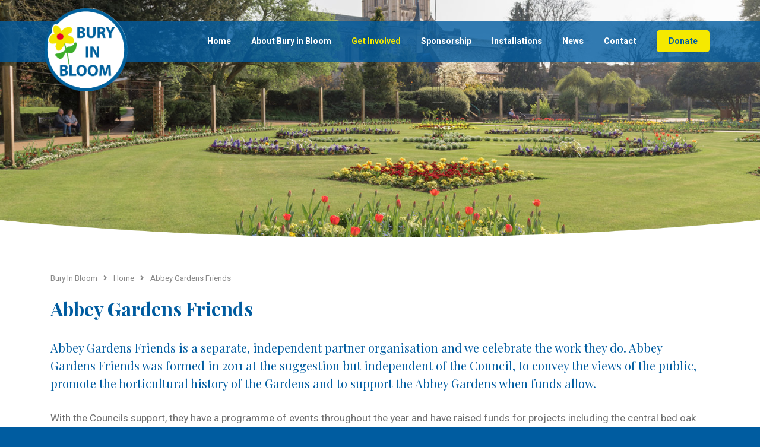

--- FILE ---
content_type: text/html; charset=UTF-8
request_url: https://www.buryinbloom.org.uk/get-involved/abbey-gardens-friends/
body_size: 42015
content:
<!DOCTYPE html>
<html lang="en">
<head>
	<meta charset="utf-8">
	<meta http-equiv="X-UA-Compatible" content="IE=edge">
	<meta name="viewport" content="width=device-width, initial-scale=1">
	<meta name="theme-color" content="#005CA0">
	<link rel="icon" type="image/x-icon" href="https://www.buryinbloom.org.uk/wp-content/themes/loki/assets/img/icons/favicon.ico" />
	<link href="https://www.buryinbloom.org.uk/wp-content/themes/loki/assets/img/icons/apple-touch-icon.png" rel="apple-touch-icon" />
	<link href="https://www.buryinbloom.org.uk/wp-content/themes/loki/assets/img/icons/apple-touch-icon-152x152.png" rel="apple-touch-icon" sizes="152x152" />
	<link href="https://www.buryinbloom.org.uk/wp-content/themes/loki/assets/img/icons/apple-touch-icon-167x167.png" rel="apple-touch-icon" sizes="167x167" />
	<link href="https://www.buryinbloom.org.uk/wp-content/themes/loki/assets/img/icons/apple-touch-icon-180x180.png" rel="apple-touch-icon" sizes="180x180" />
	<link href="https://www.buryinbloom.org.uk/wp-content/themes/loki/assets/img/icons/icon-hires.png" rel="icon" sizes="192x192" />
	<link href="https://www.buryinbloom.org.uk/wp-content/themes/loki/assets/img/icons/icon-normal.png" rel="icon" sizes="128x128" />
	
			<script async src="https://www.googletagmanager.com/gtag/js?id=UA-47925550-1"></script>
		<script>
			window.dataLayer = window.dataLayer || [];
			function gtag(){dataLayer.push(arguments);}
			gtag('js', new Date());
			gtag('config', 'UA-47925550-1');
		</script>
		<meta name='robots' content='index, follow, max-image-preview:large, max-snippet:-1, max-video-preview:-1' />
	<style>img:is([sizes="auto" i], [sizes^="auto," i]) { contain-intrinsic-size: 3000px 1500px }</style>
	
	<!-- This site is optimized with the Yoast SEO plugin v26.7 - https://yoast.com/wordpress/plugins/seo/ -->
	<title>Abbey Gardens Friends | Bury In Bloom</title>
	<meta name="description" content="Abbey Gardens Friends was formed in 2011 at the suggestion but independent of the Council, to convey the views of the public and promote the horticultural history of the Gardens." />
	<link rel="canonical" href="https://www.buryinbloom.org.uk/get-involved/abbey-gardens-friends/" />
	<meta name="twitter:card" content="summary_large_image" />
	<meta name="twitter:title" content="Abbey Gardens Friends | Bury In Bloom" />
	<meta name="twitter:description" content="Abbey Gardens Friends was formed in 2011 at the suggestion but independent of the Council, to convey the views of the public and promote the horticultural history of the Gardens." />
	<meta name="twitter:image" content="https://www.buryinbloom.org.uk/wp-content/uploads/2020/03/banner.jpg" />
	<meta name="twitter:label1" content="Estimated reading time" />
	<meta name="twitter:data1" content="1 minute" />
	<script type="application/ld+json" class="yoast-schema-graph">{"@context":"https://schema.org","@graph":[{"@type":"WebPage","@id":"https://www.buryinbloom.org.uk/get-involved/abbey-gardens-friends/","url":"https://www.buryinbloom.org.uk/get-involved/abbey-gardens-friends/","name":"Abbey Gardens Friends | Bury In Bloom","isPartOf":{"@id":"https://www.buryinbloom.org.uk/#website"},"primaryImageOfPage":{"@id":"https://www.buryinbloom.org.uk/get-involved/abbey-gardens-friends/#primaryimage"},"image":{"@id":"https://www.buryinbloom.org.uk/get-involved/abbey-gardens-friends/#primaryimage"},"thumbnailUrl":"https://www.buryinbloom.org.uk/wp-content/uploads/2020/03/banner.jpg","datePublished":"2020-05-06T10:48:33+00:00","dateModified":"2020-11-15T15:49:12+00:00","description":"Abbey Gardens Friends was formed in 2011 at the suggestion but independent of the Council, to convey the views of the public and promote the horticultural history of the Gardens.","breadcrumb":{"@id":"https://www.buryinbloom.org.uk/get-involved/abbey-gardens-friends/#breadcrumb"},"inLanguage":"en-GB","potentialAction":[{"@type":"ReadAction","target":["https://www.buryinbloom.org.uk/get-involved/abbey-gardens-friends/"]}]},{"@type":"ImageObject","inLanguage":"en-GB","@id":"https://www.buryinbloom.org.uk/get-involved/abbey-gardens-friends/#primaryimage","url":"https://www.buryinbloom.org.uk/wp-content/uploads/2020/03/banner.jpg","contentUrl":"https://www.buryinbloom.org.uk/wp-content/uploads/2020/03/banner.jpg","width":2000,"height":1335},{"@type":"BreadcrumbList","@id":"https://www.buryinbloom.org.uk/get-involved/abbey-gardens-friends/#breadcrumb","itemListElement":[{"@type":"ListItem","position":1,"name":"Home","item":"https://www.buryinbloom.org.uk/"},{"@type":"ListItem","position":2,"name":"Get Involved","item":"https://www.buryinbloom.org.uk/get-involved/"},{"@type":"ListItem","position":3,"name":"Abbey Gardens Friends"}]},{"@type":"WebSite","@id":"https://www.buryinbloom.org.uk/#website","url":"https://www.buryinbloom.org.uk/","name":"Bury In Bloom","description":"","potentialAction":[{"@type":"SearchAction","target":{"@type":"EntryPoint","urlTemplate":"https://www.buryinbloom.org.uk/?s={search_term_string}"},"query-input":{"@type":"PropertyValueSpecification","valueRequired":true,"valueName":"search_term_string"}}],"inLanguage":"en-GB"}]}</script>
	<!-- / Yoast SEO plugin. -->


<link rel='dns-prefetch' href='//fonts.googleapis.com' />
<link rel='stylesheet' id='loki-accordion-css-css' href='https://www.buryinbloom.org.uk/wp-content/plugins/loki-blocks/blocks/accordion/accordion.css?ver=1584357153'  media='all' />
<link rel='stylesheet' id='wp-block-library-css' href='https://www.buryinbloom.org.uk/wp-includes/css/dist/block-library/style.min.css?ver=6.8.3'  media='all' />
<style id='classic-theme-styles-inline-css' >
/*! This file is auto-generated */
.wp-block-button__link{color:#fff;background-color:#32373c;border-radius:9999px;box-shadow:none;text-decoration:none;padding:calc(.667em + 2px) calc(1.333em + 2px);font-size:1.125em}.wp-block-file__button{background:#32373c;color:#fff;text-decoration:none}
</style>
<style id='global-styles-inline-css' >
:root{--wp--preset--aspect-ratio--square: 1;--wp--preset--aspect-ratio--4-3: 4/3;--wp--preset--aspect-ratio--3-4: 3/4;--wp--preset--aspect-ratio--3-2: 3/2;--wp--preset--aspect-ratio--2-3: 2/3;--wp--preset--aspect-ratio--16-9: 16/9;--wp--preset--aspect-ratio--9-16: 9/16;--wp--preset--color--black: #000000;--wp--preset--color--cyan-bluish-gray: #abb8c3;--wp--preset--color--white: #ffffff;--wp--preset--color--pale-pink: #f78da7;--wp--preset--color--vivid-red: #cf2e2e;--wp--preset--color--luminous-vivid-orange: #ff6900;--wp--preset--color--luminous-vivid-amber: #fcb900;--wp--preset--color--light-green-cyan: #7bdcb5;--wp--preset--color--vivid-green-cyan: #00d084;--wp--preset--color--pale-cyan-blue: #8ed1fc;--wp--preset--color--vivid-cyan-blue: #0693e3;--wp--preset--color--vivid-purple: #9b51e0;--wp--preset--gradient--vivid-cyan-blue-to-vivid-purple: linear-gradient(135deg,rgba(6,147,227,1) 0%,rgb(155,81,224) 100%);--wp--preset--gradient--light-green-cyan-to-vivid-green-cyan: linear-gradient(135deg,rgb(122,220,180) 0%,rgb(0,208,130) 100%);--wp--preset--gradient--luminous-vivid-amber-to-luminous-vivid-orange: linear-gradient(135deg,rgba(252,185,0,1) 0%,rgba(255,105,0,1) 100%);--wp--preset--gradient--luminous-vivid-orange-to-vivid-red: linear-gradient(135deg,rgba(255,105,0,1) 0%,rgb(207,46,46) 100%);--wp--preset--gradient--very-light-gray-to-cyan-bluish-gray: linear-gradient(135deg,rgb(238,238,238) 0%,rgb(169,184,195) 100%);--wp--preset--gradient--cool-to-warm-spectrum: linear-gradient(135deg,rgb(74,234,220) 0%,rgb(151,120,209) 20%,rgb(207,42,186) 40%,rgb(238,44,130) 60%,rgb(251,105,98) 80%,rgb(254,248,76) 100%);--wp--preset--gradient--blush-light-purple: linear-gradient(135deg,rgb(255,206,236) 0%,rgb(152,150,240) 100%);--wp--preset--gradient--blush-bordeaux: linear-gradient(135deg,rgb(254,205,165) 0%,rgb(254,45,45) 50%,rgb(107,0,62) 100%);--wp--preset--gradient--luminous-dusk: linear-gradient(135deg,rgb(255,203,112) 0%,rgb(199,81,192) 50%,rgb(65,88,208) 100%);--wp--preset--gradient--pale-ocean: linear-gradient(135deg,rgb(255,245,203) 0%,rgb(182,227,212) 50%,rgb(51,167,181) 100%);--wp--preset--gradient--electric-grass: linear-gradient(135deg,rgb(202,248,128) 0%,rgb(113,206,126) 100%);--wp--preset--gradient--midnight: linear-gradient(135deg,rgb(2,3,129) 0%,rgb(40,116,252) 100%);--wp--preset--font-size--small: 13px;--wp--preset--font-size--medium: 20px;--wp--preset--font-size--large: 36px;--wp--preset--font-size--x-large: 42px;--wp--preset--spacing--20: 0.44rem;--wp--preset--spacing--30: 0.67rem;--wp--preset--spacing--40: 1rem;--wp--preset--spacing--50: 1.5rem;--wp--preset--spacing--60: 2.25rem;--wp--preset--spacing--70: 3.38rem;--wp--preset--spacing--80: 5.06rem;--wp--preset--shadow--natural: 6px 6px 9px rgba(0, 0, 0, 0.2);--wp--preset--shadow--deep: 12px 12px 50px rgba(0, 0, 0, 0.4);--wp--preset--shadow--sharp: 6px 6px 0px rgba(0, 0, 0, 0.2);--wp--preset--shadow--outlined: 6px 6px 0px -3px rgba(255, 255, 255, 1), 6px 6px rgba(0, 0, 0, 1);--wp--preset--shadow--crisp: 6px 6px 0px rgba(0, 0, 0, 1);}:where(.is-layout-flex){gap: 0.5em;}:where(.is-layout-grid){gap: 0.5em;}body .is-layout-flex{display: flex;}.is-layout-flex{flex-wrap: wrap;align-items: center;}.is-layout-flex > :is(*, div){margin: 0;}body .is-layout-grid{display: grid;}.is-layout-grid > :is(*, div){margin: 0;}:where(.wp-block-columns.is-layout-flex){gap: 2em;}:where(.wp-block-columns.is-layout-grid){gap: 2em;}:where(.wp-block-post-template.is-layout-flex){gap: 1.25em;}:where(.wp-block-post-template.is-layout-grid){gap: 1.25em;}.has-black-color{color: var(--wp--preset--color--black) !important;}.has-cyan-bluish-gray-color{color: var(--wp--preset--color--cyan-bluish-gray) !important;}.has-white-color{color: var(--wp--preset--color--white) !important;}.has-pale-pink-color{color: var(--wp--preset--color--pale-pink) !important;}.has-vivid-red-color{color: var(--wp--preset--color--vivid-red) !important;}.has-luminous-vivid-orange-color{color: var(--wp--preset--color--luminous-vivid-orange) !important;}.has-luminous-vivid-amber-color{color: var(--wp--preset--color--luminous-vivid-amber) !important;}.has-light-green-cyan-color{color: var(--wp--preset--color--light-green-cyan) !important;}.has-vivid-green-cyan-color{color: var(--wp--preset--color--vivid-green-cyan) !important;}.has-pale-cyan-blue-color{color: var(--wp--preset--color--pale-cyan-blue) !important;}.has-vivid-cyan-blue-color{color: var(--wp--preset--color--vivid-cyan-blue) !important;}.has-vivid-purple-color{color: var(--wp--preset--color--vivid-purple) !important;}.has-black-background-color{background-color: var(--wp--preset--color--black) !important;}.has-cyan-bluish-gray-background-color{background-color: var(--wp--preset--color--cyan-bluish-gray) !important;}.has-white-background-color{background-color: var(--wp--preset--color--white) !important;}.has-pale-pink-background-color{background-color: var(--wp--preset--color--pale-pink) !important;}.has-vivid-red-background-color{background-color: var(--wp--preset--color--vivid-red) !important;}.has-luminous-vivid-orange-background-color{background-color: var(--wp--preset--color--luminous-vivid-orange) !important;}.has-luminous-vivid-amber-background-color{background-color: var(--wp--preset--color--luminous-vivid-amber) !important;}.has-light-green-cyan-background-color{background-color: var(--wp--preset--color--light-green-cyan) !important;}.has-vivid-green-cyan-background-color{background-color: var(--wp--preset--color--vivid-green-cyan) !important;}.has-pale-cyan-blue-background-color{background-color: var(--wp--preset--color--pale-cyan-blue) !important;}.has-vivid-cyan-blue-background-color{background-color: var(--wp--preset--color--vivid-cyan-blue) !important;}.has-vivid-purple-background-color{background-color: var(--wp--preset--color--vivid-purple) !important;}.has-black-border-color{border-color: var(--wp--preset--color--black) !important;}.has-cyan-bluish-gray-border-color{border-color: var(--wp--preset--color--cyan-bluish-gray) !important;}.has-white-border-color{border-color: var(--wp--preset--color--white) !important;}.has-pale-pink-border-color{border-color: var(--wp--preset--color--pale-pink) !important;}.has-vivid-red-border-color{border-color: var(--wp--preset--color--vivid-red) !important;}.has-luminous-vivid-orange-border-color{border-color: var(--wp--preset--color--luminous-vivid-orange) !important;}.has-luminous-vivid-amber-border-color{border-color: var(--wp--preset--color--luminous-vivid-amber) !important;}.has-light-green-cyan-border-color{border-color: var(--wp--preset--color--light-green-cyan) !important;}.has-vivid-green-cyan-border-color{border-color: var(--wp--preset--color--vivid-green-cyan) !important;}.has-pale-cyan-blue-border-color{border-color: var(--wp--preset--color--pale-cyan-blue) !important;}.has-vivid-cyan-blue-border-color{border-color: var(--wp--preset--color--vivid-cyan-blue) !important;}.has-vivid-purple-border-color{border-color: var(--wp--preset--color--vivid-purple) !important;}.has-vivid-cyan-blue-to-vivid-purple-gradient-background{background: var(--wp--preset--gradient--vivid-cyan-blue-to-vivid-purple) !important;}.has-light-green-cyan-to-vivid-green-cyan-gradient-background{background: var(--wp--preset--gradient--light-green-cyan-to-vivid-green-cyan) !important;}.has-luminous-vivid-amber-to-luminous-vivid-orange-gradient-background{background: var(--wp--preset--gradient--luminous-vivid-amber-to-luminous-vivid-orange) !important;}.has-luminous-vivid-orange-to-vivid-red-gradient-background{background: var(--wp--preset--gradient--luminous-vivid-orange-to-vivid-red) !important;}.has-very-light-gray-to-cyan-bluish-gray-gradient-background{background: var(--wp--preset--gradient--very-light-gray-to-cyan-bluish-gray) !important;}.has-cool-to-warm-spectrum-gradient-background{background: var(--wp--preset--gradient--cool-to-warm-spectrum) !important;}.has-blush-light-purple-gradient-background{background: var(--wp--preset--gradient--blush-light-purple) !important;}.has-blush-bordeaux-gradient-background{background: var(--wp--preset--gradient--blush-bordeaux) !important;}.has-luminous-dusk-gradient-background{background: var(--wp--preset--gradient--luminous-dusk) !important;}.has-pale-ocean-gradient-background{background: var(--wp--preset--gradient--pale-ocean) !important;}.has-electric-grass-gradient-background{background: var(--wp--preset--gradient--electric-grass) !important;}.has-midnight-gradient-background{background: var(--wp--preset--gradient--midnight) !important;}.has-small-font-size{font-size: var(--wp--preset--font-size--small) !important;}.has-medium-font-size{font-size: var(--wp--preset--font-size--medium) !important;}.has-large-font-size{font-size: var(--wp--preset--font-size--large) !important;}.has-x-large-font-size{font-size: var(--wp--preset--font-size--x-large) !important;}
:where(.wp-block-post-template.is-layout-flex){gap: 1.25em;}:where(.wp-block-post-template.is-layout-grid){gap: 1.25em;}
:where(.wp-block-columns.is-layout-flex){gap: 2em;}:where(.wp-block-columns.is-layout-grid){gap: 2em;}
:root :where(.wp-block-pullquote){font-size: 1.5em;line-height: 1.6;}
</style>
<link rel='stylesheet' id='uikit-css' href='https://www.buryinbloom.org.uk/wp-content/themes/loki/framework/vendor/uikit/css/uikit.min.css?ver=3'  media='all' />
<link rel='stylesheet' id='bootstrap-css' href='https://www.buryinbloom.org.uk/wp-content/themes/loki/framework/vendor/bootstrap/css/bootstrap.min.css?ver=6.8.3'  media='all' />
<link rel='stylesheet' id='fontawesome-css' href='https://www.buryinbloom.org.uk/wp-content/themes/loki/framework/vendor/fontawesome/css/all.min.css?ver=6.8.3'  media='all' />
<link rel='stylesheet' id='loki-css' href='https://www.buryinbloom.org.uk/wp-content/themes/loki/framework/css/core.css?ver=6.8.3'  media='all' />
<link rel='stylesheet' id='design-css' href='https://www.buryinbloom.org.uk/wp-content/themes/loki/assets/css/theme.css?ver=6.8.3'  media='all' />
<link rel='stylesheet' id='fancybox-css' href='https://www.buryinbloom.org.uk/wp-content/themes/loki/framework/vendor/fancybox/jquery.fancybox.min.css?ver=3'  media='all' />
<link rel='stylesheet' id='slick-css' href='https://www.buryinbloom.org.uk/wp-content/themes/loki/framework/vendor/slick/slick.css?ver=6.8.3'  media='all' />
<link rel='stylesheet' id='slick-theme-css' href='https://www.buryinbloom.org.uk/wp-content/themes/loki/framework/vendor/slick/slick-theme.css?ver=6.8.3'  media='all' />
<link rel='stylesheet' id='google-fonts-css' href='https://fonts.googleapis.com/css?family=Heebo%3A400%2C400i%2C500%2C700%7CPlayfair+Display%3A400%2C700&#038;ver=6.8.3'  media='all' />
<link rel='stylesheet' id='wp-pagenavi-css' href='https://www.buryinbloom.org.uk/wp-content/plugins/wp-pagenavi/pagenavi-css.css?ver=2.70'  media='all' />
<script  src="https://www.buryinbloom.org.uk/wp-includes/js/jquery/jquery.min.js?ver=3.7.1" id="jquery-core-js"></script>
<script  src="https://www.buryinbloom.org.uk/wp-includes/js/jquery/jquery-migrate.min.js?ver=3.4.1" id="jquery-migrate-js"></script>
<link rel="https://api.w.org/" href="https://www.buryinbloom.org.uk/wp-json/" /><link rel="alternate" title="JSON" type="application/json" href="https://www.buryinbloom.org.uk/wp-json/wp/v2/pages/487" /><link rel="EditURI" type="application/rsd+xml" title="RSD" href="https://www.buryinbloom.org.uk/xmlrpc.php?rsd" />
<meta name="generator" content="WordPress 6.8.3" />
<link rel='shortlink' href='https://www.buryinbloom.org.uk/?p=487' />
<link rel="alternate" title="oEmbed (JSON)" type="application/json+oembed" href="https://www.buryinbloom.org.uk/wp-json/oembed/1.0/embed?url=https%3A%2F%2Fwww.buryinbloom.org.uk%2Fget-involved%2Fabbey-gardens-friends%2F" />
<link rel="alternate" title="oEmbed (XML)" type="text/xml+oembed" href="https://www.buryinbloom.org.uk/wp-json/oembed/1.0/embed?url=https%3A%2F%2Fwww.buryinbloom.org.uk%2Fget-involved%2Fabbey-gardens-friends%2F&#038;format=xml" />
	<!--[if IE]>
		<script src="https://cdn.jsdelivr.net/g/html5shiv@3.7.3"></script>
		<link href="https://cdn.jsdelivr.net/gh/coliff/bootstrap-ie8/css/bootstrap-ie9.min.css" rel="stylesheet">
	<![endif]-->
	<!--[if lt IE 9]>
		<script src="https://oss.maxcdn.com/libs/html5shiv/3.7.0/html5shiv.js"></script>
		<script src="https://oss.maxcdn.com/libs/respond.js/1.4.2/respond.min.js"></script>
		<link href="https://cdn.jsdelivr.net/gh/coliff/bootstrap-ie8/css/bootstrap-ie8.min.css" rel="stylesheet">
	<![endif]-->
</head>
<body class="wp-singular page-template-default page page-id-487 page-child parent-pageid-75 wp-theme-loki has-banner">
	<div class="overflow-hidden">
		<div id="offcanvas-menu" data-uk-offcanvas='{"overlay": "true", "flip": "true"}'>
			<div class="uk-offcanvas-bar uk-offcanvas-bar-animation uk-offcanvas-slide">
				<button class="uk-offcanvas-close" type="button" data-uk-close></button>
				<nav class="uk-offcanvas-nav">
					<ul class="uk-nav uk-nav-primary"><li id="menu-item-19" class="list-inline-item menu-item menu-item-type-post_type menu-item-object-page menu-item-home menu-item-19"><a title="Home" href="https://www.buryinbloom.org.uk/">Home</a></li>
<li id="menu-item-108" class="list-inline-item menu-item menu-item-type-post_type menu-item-object-page menu-item-has-children menu-item-108 uk-parent"><a title="About Bury in Bloom" href="https://www.buryinbloom.org.uk/about/" class="no-toggler">About Bury in Bloom</a>
<ul role="menu" class="uk-nav-sub">
	<li id="menu-item-109" class="list-inline-item menu-item menu-item-type-post_type menu-item-object-page menu-item-109"><a title="Bury Society" href="https://www.buryinbloom.org.uk/about/bury-society/">Bury Society</a></li>
	<li id="menu-item-477" class="list-inline-item menu-item menu-item-type-post_type menu-item-object-page menu-item-has-children menu-item-477 uk-parent"><a title="Gallery" href="https://www.buryinbloom.org.uk/about/gallery/">Gallery</a></li>
</ul>
</li>
<li id="menu-item-110" class="list-inline-item menu-item menu-item-type-post_type menu-item-object-page current-page-ancestor current-menu-ancestor current-menu-parent current-page-parent current_page_parent current_page_ancestor menu-item-has-children menu-item-110 uk-parent uk-active"><a title="Get Involved" href="https://www.buryinbloom.org.uk/get-involved/" class="no-toggler">Get Involved</a>
<ul role="menu" class="uk-nav-sub">
	<li id="menu-item-408" class="list-inline-item menu-item menu-item-type-post_type menu-item-object-page menu-item-408"><a title="Become A Volunteer" href="https://www.buryinbloom.org.uk/get-involved/become-a-volunteer/">Become A Volunteer</a></li>
	<li id="menu-item-489" class="list-inline-item menu-item menu-item-type-post_type menu-item-object-page current-menu-item page_item page-item-487 current_page_item menu-item-489 uk-active"><a title="Abbey Gardens Friends" href="https://www.buryinbloom.org.uk/get-involved/abbey-gardens-friends/">Abbey Gardens Friends</a></li>
	<li id="menu-item-111" class="list-inline-item menu-item menu-item-type-post_type menu-item-object-page menu-item-111"><a title="Busy Green Fingers, Schools and Care Homes" href="https://www.buryinbloom.org.uk/get-involved/busy-green-fingers/">Busy Green Fingers, Schools and Care Homes</a></li>
	<li id="menu-item-1719" class="list-inline-item menu-item menu-item-type-post_type menu-item-object-page menu-item-1719"><a title="Pride in My Street" href="https://www.buryinbloom.org.uk/pride-in-my-street/">Pride in My Street</a></li>
	<li id="menu-item-826" class="list-inline-item menu-item menu-item-type-post_type menu-item-object-page menu-item-has-children menu-item-826 uk-parent"><a title="Greene King and Bury in Bloom Certificate of Recognition" href="https://www.buryinbloom.org.uk/get-involved/certificate-of-recognition/">Greene King and Bury in Bloom Certificate of Recognition</a></li>
	<li id="menu-item-129" class="list-inline-item menu-item menu-item-type-post_type menu-item-object-page menu-item-129"><a title="Hidden Gardens" href="https://www.buryinbloom.org.uk/installations/hidden-gardens/">Hidden Gardens</a></li>
</ul>
</li>
<li id="menu-item-120" class="list-inline-item menu-item menu-item-type-post_type menu-item-object-page menu-item-has-children menu-item-120 uk-parent"><a title="Sponsorship" href="https://www.buryinbloom.org.uk/sponsorship/" class="no-toggler">Sponsorship</a>
<ul role="menu" class="uk-nav-sub">
	<li id="menu-item-121" class="list-inline-item menu-item menu-item-type-post_type menu-item-object-page menu-item-121"><a title="Sponsors" href="https://www.buryinbloom.org.uk/sponsorship/sponsors/">Sponsors</a></li>
</ul>
</li>
<li id="menu-item-122" class="list-inline-item menu-item menu-item-type-post_type menu-item-object-page menu-item-has-children menu-item-122 uk-parent"><a title="Installations" href="https://www.buryinbloom.org.uk/installations/" class="no-toggler">Installations</a>
<ul role="menu" class="uk-nav-sub">
	<li id="menu-item-123" class="list-inline-item menu-item menu-item-type-post_type menu-item-object-page menu-item-123"><a title="James Moore Cyclist Sculpture" href="https://www.buryinbloom.org.uk/installations/james-moore-cyclist-sculpture/">James Moore Cyclist Sculpture</a></li>
	<li id="menu-item-124" class="list-inline-item menu-item menu-item-type-post_type menu-item-object-page menu-item-124"><a title="The Legend of the Wolf of St Edmund" href="https://www.buryinbloom.org.uk/installations/the-legend-of-the-wolf-of-st-edmund/">The Legend of the Wolf of St Edmund</a></li>
	<li id="menu-item-125" class="list-inline-item menu-item menu-item-type-post_type menu-item-object-page menu-item-125"><a title="The Abbey Gardens" href="https://www.buryinbloom.org.uk/installations/the-abbey-gardens/">The Abbey Gardens</a></li>
	<li id="menu-item-126" class="list-inline-item menu-item menu-item-type-post_type menu-item-object-page menu-item-126"><a title="St Edmund’s Crown" href="https://www.buryinbloom.org.uk/installations/st-edmunds-crown/">St Edmund’s Crown</a></li>
	<li id="menu-item-127" class="list-inline-item menu-item menu-item-type-post_type menu-item-object-page menu-item-127"><a title="Hanging Baskets" href="https://www.buryinbloom.org.uk/installations/hanging-baskets/">Hanging Baskets</a></li>
	<li id="menu-item-128" class="list-inline-item menu-item menu-item-type-post_type menu-item-object-page menu-item-128"><a title="Flight of Peace Sculpture" href="https://www.buryinbloom.org.uk/installations/flight-of-peace-sculpture/">Flight of Peace Sculpture</a></li>
	<li id="menu-item-130" class="list-inline-item menu-item menu-item-type-post_type menu-item-object-page menu-item-130"><a title="Videos" href="https://www.buryinbloom.org.uk/installations/videos/">Videos</a></li>
</ul>
</li>
<li id="menu-item-133" class="list-inline-item menu-item menu-item-type-taxonomy menu-item-object-category menu-item-has-children menu-item-133 uk-parent"><a title="News" href="https://www.buryinbloom.org.uk/category/news/" class="no-toggler">News</a>
<ul role="menu" class="uk-nav-sub">
	<li id="menu-item-420" class="list-inline-item menu-item menu-item-type-post_type menu-item-object-page menu-item-420"><a title="Portfolio" href="https://www.buryinbloom.org.uk/portfolio/">Portfolio</a></li>
</ul>
</li>
<li id="menu-item-131" class="list-inline-item menu-item menu-item-type-post_type menu-item-object-page menu-item-131"><a title="Contact" href="https://www.buryinbloom.org.uk/contact/">Contact</a></li>
<li id="menu-item-132" class="list-inline-item highlight menu-item menu-item-type-post_type menu-item-object-page menu-item-132"><a title="Donate" href="https://www.buryinbloom.org.uk/donate/">Donate</a></li>
</ul>				</nav>
			</div>
		</div>
		<div class="internal-wrapper">
			<header class="site-header">
				<div class="container">
					<a href="https://www.buryinbloom.org.uk" class="logo">
						<img src="https://www.buryinbloom.org.uk/wp-content/themes/loki/assets/img/logo.png" alt="Bury In Bloom" >					</a>
					<nav class="nav-main">
						<button class="toggle-menu d-block d-lg-none" data-uk-toggle="target: #offcanvas-menu" data-uk-icon="icon:menu;ratio:2"></button>
						<ul class="list-inline list-unstyled d-none d-lg-block"><li class="list-inline-item menu-item menu-item-type-post_type menu-item-object-page menu-item-home menu-item-19"><a title="Home" href="https://www.buryinbloom.org.uk/">Home</a></li>
<li class="list-inline-item menu-item menu-item-type-post_type menu-item-object-page menu-item-has-children menu-item-108 uk-parent"><a title="About Bury in Bloom" href="https://www.buryinbloom.org.uk/about/" class="no-toggler">About Bury in Bloom</a>
<ul role="menu" class="uk-nav-sub">
	<li class="list-inline-item menu-item menu-item-type-post_type menu-item-object-page menu-item-109"><a title="Bury Society" href="https://www.buryinbloom.org.uk/about/bury-society/">Bury Society</a></li>
	<li class="list-inline-item menu-item menu-item-type-post_type menu-item-object-page menu-item-has-children menu-item-477 uk-parent"><a title="Gallery" href="https://www.buryinbloom.org.uk/about/gallery/">Gallery</a></li>
</ul>
</li>
<li class="list-inline-item menu-item menu-item-type-post_type menu-item-object-page current-page-ancestor current-menu-ancestor current-menu-parent current-page-parent current_page_parent current_page_ancestor menu-item-has-children menu-item-110 uk-parent uk-active"><a title="Get Involved" href="https://www.buryinbloom.org.uk/get-involved/" class="no-toggler">Get Involved</a>
<ul role="menu" class="uk-nav-sub">
	<li class="list-inline-item menu-item menu-item-type-post_type menu-item-object-page menu-item-408"><a title="Become A Volunteer" href="https://www.buryinbloom.org.uk/get-involved/become-a-volunteer/">Become A Volunteer</a></li>
	<li class="list-inline-item menu-item menu-item-type-post_type menu-item-object-page current-menu-item page_item page-item-487 current_page_item menu-item-489 uk-active"><a title="Abbey Gardens Friends" href="https://www.buryinbloom.org.uk/get-involved/abbey-gardens-friends/">Abbey Gardens Friends</a></li>
	<li class="list-inline-item menu-item menu-item-type-post_type menu-item-object-page menu-item-111"><a title="Busy Green Fingers, Schools and Care Homes" href="https://www.buryinbloom.org.uk/get-involved/busy-green-fingers/">Busy Green Fingers, Schools and Care Homes</a></li>
	<li class="list-inline-item menu-item menu-item-type-post_type menu-item-object-page menu-item-1719"><a title="Pride in My Street" href="https://www.buryinbloom.org.uk/pride-in-my-street/">Pride in My Street</a></li>
	<li class="list-inline-item menu-item menu-item-type-post_type menu-item-object-page menu-item-has-children menu-item-826 uk-parent"><a title="Greene King and Bury in Bloom Certificate of Recognition" href="https://www.buryinbloom.org.uk/get-involved/certificate-of-recognition/">Greene King and Bury in Bloom Certificate of Recognition</a></li>
	<li class="list-inline-item menu-item menu-item-type-post_type menu-item-object-page menu-item-129"><a title="Hidden Gardens" href="https://www.buryinbloom.org.uk/installations/hidden-gardens/">Hidden Gardens</a></li>
</ul>
</li>
<li class="list-inline-item menu-item menu-item-type-post_type menu-item-object-page menu-item-has-children menu-item-120 uk-parent"><a title="Sponsorship" href="https://www.buryinbloom.org.uk/sponsorship/" class="no-toggler">Sponsorship</a>
<ul role="menu" class="uk-nav-sub">
	<li class="list-inline-item menu-item menu-item-type-post_type menu-item-object-page menu-item-121"><a title="Sponsors" href="https://www.buryinbloom.org.uk/sponsorship/sponsors/">Sponsors</a></li>
</ul>
</li>
<li class="list-inline-item menu-item menu-item-type-post_type menu-item-object-page menu-item-has-children menu-item-122 uk-parent"><a title="Installations" href="https://www.buryinbloom.org.uk/installations/" class="no-toggler">Installations</a>
<ul role="menu" class="uk-nav-sub">
	<li class="list-inline-item menu-item menu-item-type-post_type menu-item-object-page menu-item-123"><a title="James Moore Cyclist Sculpture" href="https://www.buryinbloom.org.uk/installations/james-moore-cyclist-sculpture/">James Moore Cyclist Sculpture</a></li>
	<li class="list-inline-item menu-item menu-item-type-post_type menu-item-object-page menu-item-124"><a title="The Legend of the Wolf of St Edmund" href="https://www.buryinbloom.org.uk/installations/the-legend-of-the-wolf-of-st-edmund/">The Legend of the Wolf of St Edmund</a></li>
	<li class="list-inline-item menu-item menu-item-type-post_type menu-item-object-page menu-item-125"><a title="The Abbey Gardens" href="https://www.buryinbloom.org.uk/installations/the-abbey-gardens/">The Abbey Gardens</a></li>
	<li class="list-inline-item menu-item menu-item-type-post_type menu-item-object-page menu-item-126"><a title="St Edmund’s Crown" href="https://www.buryinbloom.org.uk/installations/st-edmunds-crown/">St Edmund’s Crown</a></li>
	<li class="list-inline-item menu-item menu-item-type-post_type menu-item-object-page menu-item-127"><a title="Hanging Baskets" href="https://www.buryinbloom.org.uk/installations/hanging-baskets/">Hanging Baskets</a></li>
	<li class="list-inline-item menu-item menu-item-type-post_type menu-item-object-page menu-item-128"><a title="Flight of Peace Sculpture" href="https://www.buryinbloom.org.uk/installations/flight-of-peace-sculpture/">Flight of Peace Sculpture</a></li>
	<li class="list-inline-item menu-item menu-item-type-post_type menu-item-object-page menu-item-130"><a title="Videos" href="https://www.buryinbloom.org.uk/installations/videos/">Videos</a></li>
</ul>
</li>
<li class="list-inline-item menu-item menu-item-type-taxonomy menu-item-object-category menu-item-has-children menu-item-133 uk-parent"><a title="News" href="https://www.buryinbloom.org.uk/category/news/" class="no-toggler">News</a>
<ul role="menu" class="uk-nav-sub">
	<li class="list-inline-item menu-item menu-item-type-post_type menu-item-object-page menu-item-420"><a title="Portfolio" href="https://www.buryinbloom.org.uk/portfolio/">Portfolio</a></li>
</ul>
</li>
<li class="list-inline-item menu-item menu-item-type-post_type menu-item-object-page menu-item-131"><a title="Contact" href="https://www.buryinbloom.org.uk/contact/">Contact</a></li>
<li class="list-inline-item highlight menu-item menu-item-type-post_type menu-item-object-page menu-item-132"><a title="Donate" href="https://www.buryinbloom.org.uk/donate/">Donate</a></li>
</ul>					</nav>
				</div>
			</header>
			<div class="page-wrapper">
	<div class="internal-banner">
		<div class="internal-banner-inner" style="background-image: url('https://www.buryinbloom.org.uk/wp-content/uploads/2020/03/banner-1500x550.jpg');">
			<div class="internal-banner-image">
				<img src="https://www.buryinbloom.org.uk/wp-content/uploads/2020/03/banner-1500x550.jpg" alt="Abbey Gardens Friends">
			</div>
		</div>
		<img src="https://www.buryinbloom.org.uk/wp-content/themes/loki/assets/img/curve.png" alt="" class="curve" >	</div>
<div class="page-content">
	<div class="container">
		<div class="page-header">
			<div class="breadcrumbs" typeof="BreadcrumbList" vocab="http://schema.org/">
			<span property="itemListElement" typeof="ListItem"><a property="item" typeof="WebPage" title="Go to Bury In Bloom." href="https://www.buryinbloom.org.uk" class="home" ><span property="name">Bury In Bloom</span></a><meta property="position" content="1"></span><i class="fas fa-angle-right"></i><span property="itemListElement" typeof="ListItem"><a property="item" typeof="WebPage" title="Go to Get Involved." href="https://www.buryinbloom.org.uk/get-involved/" class="post post-page" ><span property="name">Home</span></a><meta property="position" content="2"></span><i class="fas fa-angle-right"></i><span class="post post-page current-item">Abbey Gardens Friends</span>		</div>
		<h1>Abbey Gardens Friends</h1>
</div>									<div class="content-wrapper">
					
<p class="lead">Abbey Gardens Friends is a separate, independent partner organisation and we celebrate the work they do.  Abbey Gardens Friends was formed in 2011 at the suggestion but independent of the Council, to convey the views of the public, promote the horticultural history of the Gardens and to support the Abbey Gardens when funds allow. </p>



<figure class="wp-block-gallery columns-0 is-cropped wp-block-gallery-1 is-layout-flex wp-block-gallery-is-layout-flex"><ul class="blocks-gallery-grid"></ul></figure>



<p>With the Councils support, they have a programme of events throughout the year and have raised funds for projects including the central bed oak posts, aviary signage, water bowser, a greenhouse, large collection box and refurbishing herbaceous borders.</p>



<p>At the same time, their Volunteer Gardening Group was setup. Around 16 volunteers help, on set days and under the guidance of the Gardens Staff with various tasks and specific projects. While they are working, the public stop and ask them lots of questions about the history of the Abbey Gardens and the plants. Twice a year they have a sale of the end of season plants removed from the central beds which is hugely successful, and the money goes back to the council for future planting. Full details of Abbey Gardens Friends and the Volunteer Gardening Group can be found on their website.</p>



<p><a href="http://abbeygardensfriends-burystedmunds.com">abbeygardensfriends-burystedmunds.com</a></p>
				</div>
						</div>
</div>
			</div>

			
			
							<div class="front-page-sponsors">
					<div class="container">
						<div class="text-center text-md-left d-md-flex justify-content-md-between mb-4 mb-xl-5">
							<h3 class="h1 mb-3 mb-md-0">Our Sponsors</h3>
							<a href="https://www.buryinbloom.org.uk/sponsorship/sponsors/" class="btn btn-primary">All Sponsors</a>
						</div>
						<div class="slider">
															<div class="slide d-flex">
									<div class="slide-inner d-flex align-items-center">
										<img src="https://www.buryinbloom.org.uk/wp-content/uploads/2020/03/thumbnail_Greene-King.png" alt="">
									</div>
								</div>
																							<div class="slide d-flex">
									<div class="slide-inner d-flex align-items-center">
										<img src="https://www.buryinbloom.org.uk/wp-content/uploads/2025/07/new-Our-Bury-v3-600x400.png" alt="">
									</div>
								</div>
																							<div class="slide d-flex">
									<div class="slide-inner d-flex align-items-center">
										<img src="https://www.buryinbloom.org.uk/wp-content/uploads/2020/03/thumbnail_image007.png" alt="">
									</div>
								</div>
														</div>
					</div>
				</div>
						<p class="m-0 text-center btt">Back to top <i class="fas fa-angle-up ml-2"></i></p>
			<footer class="site-footer text-center">
				<img src="https://www.buryinbloom.org.uk/wp-content/themes/loki/assets/img/curve.png" alt="" class="curve flip" >				<div class="container">
					<a href="https://www.buryinbloom.org.uk" class="footer-logo">
						<img src="https://www.buryinbloom.org.uk/wp-content/themes/loki/assets/img/logo.png" alt="Bury In Bloom" >					</a>
											<nav class="nav-footer">
							<ul class="list-unstyled d-sm-flex align-items-center justify-content-between"><li id="menu-item-18" class="list-inline-item menu-item menu-item-type-post_type menu-item-object-page menu-item-home menu-item-18"><a title="Home" href="https://www.buryinbloom.org.uk/">Home</a></li>
<li id="menu-item-96" class="list-inline-item menu-item menu-item-type-post_type menu-item-object-page menu-item-96"><a title="About Bury in Bloom" href="https://www.buryinbloom.org.uk/about/">About Bury in Bloom</a></li>
<li id="menu-item-97" class="list-inline-item menu-item menu-item-type-post_type menu-item-object-page current-page-ancestor menu-item-97"><a title="Get Involved" href="https://www.buryinbloom.org.uk/get-involved/">Get Involved</a></li>
<li id="menu-item-98" class="list-inline-item menu-item menu-item-type-post_type menu-item-object-page menu-item-98"><a title="Sponsorship" href="https://www.buryinbloom.org.uk/sponsorship/">Sponsorship</a></li>
<li id="menu-item-99" class="list-inline-item menu-item menu-item-type-post_type menu-item-object-page menu-item-99"><a title="Installations" href="https://www.buryinbloom.org.uk/installations/">Installations</a></li>
<li id="menu-item-106" class="list-inline-item menu-item menu-item-type-taxonomy menu-item-object-category menu-item-106"><a title="News" href="https://www.buryinbloom.org.uk/category/news/">News</a></li>
<li id="menu-item-100" class="list-inline-item menu-item menu-item-type-post_type menu-item-object-page menu-item-100"><a title="Contact" href="https://www.buryinbloom.org.uk/contact/">Contact</a></li>
<li id="menu-item-101" class="list-inline-item menu-item menu-item-type-post_type menu-item-object-page menu-item-101"><a title="Donate" href="https://www.buryinbloom.org.uk/donate/">Donate</a></li>
</ul>						</nav>
																<nav class="nav-social">
							<ul class="list-inline list-unstyled">
																	<li class="list-inline-item">
										<a href="https://twitter.com/buryinbloom" target="_blank">
											<i class="fab fa-twitter"></i>
										</a>
									</li>
																	<li class="list-inline-item">
										<a href="https://www.facebook.com/buryinbloom/" target="_blank">
											<i class="fab fa-facebook-f"></i>
										</a>
									</li>
															</ul>
						</nav>
										<p class="m-0">Bury in Bloom is part of The Bury St Edmunds Society CIO, registered charity 1196640. <a href="https://www.logicdesign.co.uk/" rel="noopener nofollow" target="_blank">WordPress Web Design by Logic Design</a></p>
				</div>
			</footer>
		</div>
	</div>
	<script >
				jQuery('.add-curve').append('<img src="https://www.buryinbloom.org.uk/wp-content/themes/loki/assets/img/curve.png" alt="" class="curve">');
	</script>
	<script type="speculationrules">
{"prefetch":[{"source":"document","where":{"and":[{"href_matches":"\/*"},{"not":{"href_matches":["\/wp-*.php","\/wp-admin\/*","\/wp-content\/uploads\/*","\/wp-content\/*","\/wp-content\/plugins\/*","\/wp-content\/themes\/loki\/*","\/*\\?(.+)"]}},{"not":{"selector_matches":"a[rel~=\"nofollow\"]"}},{"not":{"selector_matches":".no-prefetch, .no-prefetch a"}}]},"eagerness":"conservative"}]}
</script>
<style id='core-block-supports-inline-css' >
.wp-block-gallery.wp-block-gallery-1{--wp--style--unstable-gallery-gap:var( --wp--style--gallery-gap-default, var( --gallery-block--gutter-size, var( --wp--style--block-gap, 0.5em ) ) );gap:var( --wp--style--gallery-gap-default, var( --gallery-block--gutter-size, var( --wp--style--block-gap, 0.5em ) ) );}
</style>
<script  src="https://www.buryinbloom.org.uk/wp-content/themes/loki/assets/js/detect.js?ver=1" id="detect-js"></script>
<script  src="https://www.buryinbloom.org.uk/wp-content/themes/loki/assets/js/script.js?ver=1" id="theme-js"></script>
<script  src="https://www.buryinbloom.org.uk/wp-content/themes/loki/framework/vendor/fancybox/jquery.fancybox.min.js?ver=3" id="fancybox-js"></script>
<script  src="https://www.buryinbloom.org.uk/wp-content/themes/loki/framework/vendor/uikit/js/uikit.min.js?ver=3" id="uikit-js"></script>
<script  src="https://www.buryinbloom.org.uk/wp-content/themes/loki/framework/vendor/uikit/js/uikit-icons.min.js?ver=3" id="uikit-icons-js"></script>
<script  src="https://www.buryinbloom.org.uk/wp-content/themes/loki/framework/vendor/bootstrap/js/bootstrap.min.js?ver=2.22.0" id="bootstrap-js"></script>
<script  src="https://www.buryinbloom.org.uk/wp-content/themes/loki/framework/vendor/slick/slick.min.js?ver=1.6.0" id="slick-js"></script>
	
	<script type="application/ld+json">
		{
			"@context": "http://schema.org",
			"@type": "WebSite",
			"url": "https://www.buryinbloom.org.uk/get-involved/abbey-gardens-friends/",
			"name": "Abbey Gardens Friends",
			"author": {
				"@type": "Person",
				"name": "logicdesign"
			},
			"description": "Abbey Gardens Friends is a separate, independent partner organisation...",
			"publisher": "Bury In Bloom"
		}
	</script>
</body>
</html>


--- FILE ---
content_type: text/css
request_url: https://www.buryinbloom.org.uk/wp-content/themes/loki/assets/css/theme.css?ver=6.8.3
body_size: 45713
content:
::selection{background:#005ca0}::-moz-selection{background:#005ca0}html{background-color:#005ca0}body{background-color:#fff;font-family:"Heebo",sans-serif;color:#707070;font-size:17px;line-height:27px;-webkit-font-smoothing:antialiased}h1,h2,h3,h4,h5,h6,.h1,.h2,.h3,.h4,.h5,.h6{font-family:"Playfair Display",sans-serif;color:#005ca0;font-size:26px;line-height:36px;margin:0 0 20px}@media screen and (min-width: 768px){h1,h2,h3,h4,h5,h6,.h1,.h2,.h3,.h4,.h5,.h6{font-size:32px;line-height:43px;margin-bottom:30px}}h1 a,h2 a,h3 a,h4 a,h5 a,h6 a,.h1 a,.h2 a,.h3 a,.h4 a,.h5 a,.h6 a{text-decoration:none;color:#005ca0;transition:all .2s ease-in-out}h1 a:hover,h2 a:hover,h3 a:hover,h4 a:hover,h5 a:hover,h6 a:hover,.h1 a:hover,.h2 a:hover,.h3 a:hover,.h4 a:hover,.h5 a:hover,.h6 a:hover{text-decoration:none;color:#f5e900}h1,.h1{font-weight:700;font-size:26px;line-height:36px}@media screen and (min-width: 768px){h1,.h1{font-size:32px;line-height:43px;margin-bottom:30px}}h2,.h2{font-weight:700;font-size:26px;line-height:36px}h3,.h3{font-size:24px;line-height:32px}h4,.h4{font-size:22px;line-height:32px;margin-bottom:20px;font-family:"Heebo",sans-serif;color:#707070}h5,.h5{font-size:20px;line-height:27px;color:#707070}h6,.h6{font-size:18px;line-height:27px;font-weight:500;font-family:"Heebo",sans-serif}a{color:#005ca0;text-decoration:none}a:hover,a:active,a:focus{color:#005ca0;text-decoration:underline}em{color:#707070}p,.wp-block-button{margin:0 0 20px}@media screen and (min-width: 768px){p,.wp-block-button{margin-bottom:30px}}hr{border-top-color:#f5e900;margin:20px 0}@media screen and (min-width: 768px){hr{margin:30px 0}}@media screen and (min-width: 1200px){hr{margin:40px 0}}table{width:100%;max-width:100%;margin-bottom:20px}@media screen and (min-width: 768px){table{margin-bottom:30px}}table tr th,table tr td{padding:10px;border:solid 1px #ddd}table tr th{font-weight:700;background-color:#f4f4f4}.fas{font-family:"Font Awesome 5 Free";font-weight:900}.spacer{height:30px}.video-wrapper{position:relative;padding-bottom:56.25%;height:0}.video-wrapper iframe{position:absolute;top:0;left:0;width:100% !important;height:100% !important}.curve{content:"";position:absolute;bottom:0;left:0;z-index:1;width:100%}.curve.flip{transform:rotate(180deg);bottom:auto;top:0}.curve+.container{z-index:2}select.form-control:not([size]):not([multiple]){height:auto}.form-control{box-shadow:none;border-radius:0;padding:10px;height:auto;border:solid 1px #ddd;font-family:"Heebo",sans-serif;color:#707070;font-size:17px;line-height:27px}textarea.form-control{resize:vertical}.cover{position:absolute;top:0;bottom:0;left:0;right:0}.content-wrapper .alignleft,.wp-block-image .alignleft{float:none;margin:0 0 20px}@media screen and (min-width: 768px){.content-wrapper .alignleft,.wp-block-image .alignleft{margin:0 30px 30px 0;float:left;max-width:50%}}.content-wrapper .alignright,.wp-block-image .alignright{float:none;margin:0 0 20px}@media screen and (min-width: 768px){.content-wrapper .alignright,.wp-block-image .alignright{margin:0 0 30px 30px;float:right;max-width:50%}}.content-wrapper .aligncenter,.wp-block-image .aligncenter{float:none;margin:0 auto 20px}.content-wrapper .alignnone,.wp-block-image .alignnone{float:none;margin:0 0 20px}.content-wrapper figure,.wp-block-image figure{position:relative}.content-wrapper figcaption,.content-wrapper .wp-caption-text,.wp-block-image figcaption,.wp-block-image .wp-caption-text{position:absolute;bottom:4px;left:4px;right:4px;text-align:center;margin:0;padding:5px 10px;background-color:rgba(0,92,160,.8);color:#fff;z-index:2;font-size:15px;line-height:25px;font-weight:500}.req{color:red;margin-left:2px}.wpcf7 div.wpcf7-response-output{margin:20px 0;border:none;padding:10px 15px}.wpcf7 div.wpcf7-validation-errors,.wpcf7 div.wpcf7-spam-blocked,.wpcf7 div.wpcf7-mail-sent-ng{background-color:#ffd0d0;color:#707070}.wpcf7 div.wpcf7-mail-sent-ok{background-color:#d0ffd1;color:#707070}.wpcf7 span.wpcf7-not-valid-tip{margin:5px 0 0}.wpcf7 .wpcf7-checkbox span.wpcf7-list-item,.wpcf7 .wpcf7-radio span.wpcf7-list-item{margin-left:0;display:block}.wpcf7 .wpcf7-checkbox span.wpcf7-list-item label,.wpcf7 .wpcf7-radio span.wpcf7-list-item label{margin-bottom:0;font-weight:400;cursor:pointer}.wpcf7 .wpcf7-checkbox span.wpcf7-list-item input[type=checkbox],.wpcf7 .wpcf7-checkbox span.wpcf7-list-item input[type=radio],.wpcf7 .wpcf7-radio span.wpcf7-list-item input[type=checkbox],.wpcf7 .wpcf7-radio span.wpcf7-list-item input[type=radio]{margin:0 5px 0 0;vertical-align:-2px}.wpcf7 .active-consent{margin-bottom:10px}.wpcf7 .privacy-notice{font-size:12px;line-height:18px;color:#aaa}.wpcf7 label{font-weight:700;display:block;margin-bottom:5px}.uk-offcanvas-content{overflow:hidden}#offcanvas-menu{z-index:9999;background-color:rgba(0,0,0,.2)}#offcanvas-menu .uk-offcanvas-bar{background-color:rgba(0,92,160,.95);box-shadow:0 0 20px rgba(0,0,0,.2);padding:0}#offcanvas-menu .uk-offcanvas-bar .uk-close{position:static;padding:20px;background:#f5e900;color:#005ca0;width:100%}#offcanvas-menu .uk-offcanvas-nav>ul.uk-nav>li{display:block;margin:0}#offcanvas-menu .uk-offcanvas-nav>ul.uk-nav>li.current-menu-ancestor>a,#offcanvas-menu .uk-offcanvas-nav>ul.uk-nav>li.current-menu-item>a,#offcanvas-menu .uk-offcanvas-nav>ul.uk-nav>li.current-menu-parent>a{color:#f5e900}#offcanvas-menu .uk-offcanvas-nav>ul.uk-nav>li>a{display:block;color:#fff;font-weight:700;padding:10px 15px;font-size:17px;line-height:27px}#offcanvas-menu .uk-offcanvas-nav>ul.uk-nav>li>ul{padding:0}#offcanvas-menu .uk-offcanvas-nav>ul.uk-nav>li>ul>li{display:block;margin:0}#offcanvas-menu .uk-offcanvas-nav>ul.uk-nav>li>ul>li.current-menu-item>a{color:#f5e900}#offcanvas-menu .uk-offcanvas-nav>ul.uk-nav>li>ul>li>a{display:block;color:#fff;padding:10px 15px}.btn,.wp-block-button__link{background:#707070;font-family:"Heebo",sans-serif;font-size:14px;line-height:24px;color:#fff;padding:10px 40px;font-weight:700;text-transform:uppercase;border:none;text-decoration:none;white-space:normal;border-radius:5px;box-shadow:none;border:solid 1px transparent;box-shadow:0 0 5px rgba(0,0,0,.15);min-width:175px;transition:all .2s ease-in-out}.btn:hover,.btn:active,.btn.active,.btn:focus,.wp-block-button__link:hover,.wp-block-button__link:active,.wp-block-button__link.active,.wp-block-button__link:focus{border-color:transparent;color:#fff;box-shadow:none;text-decoration:none}.btn:after,.wp-block-button__link:after{content:"";display:inline-block;margin-left:15px;font-family:"Font Awesome 5 Free";font-weight:900}.btn.btn-primary,.btn.wp-block-button__link,.wp-block-button__link.btn-primary,.wp-block-button__link.wp-block-button__link{background-color:#f5e900;color:#005ca0}.btn.btn-primary:hover,.btn.btn-primary:active,.btn.btn-primary.active,.btn.btn-primary:focus,.btn.wp-block-button__link:hover,.btn.wp-block-button__link:active,.btn.wp-block-button__link.active,.btn.wp-block-button__link:focus,.wp-block-button__link.btn-primary:hover,.wp-block-button__link.btn-primary:active,.wp-block-button__link.btn-primary.active,.wp-block-button__link.btn-primary:focus,.wp-block-button__link.wp-block-button__link:hover,.wp-block-button__link.wp-block-button__link:active,.wp-block-button__link.wp-block-button__link.active,.wp-block-button__link.wp-block-button__link:focus{background-color:#ebdf00;box-shadow:0 0 5px rgba(0,0,0,0);color:#005ca0}.btn.btn-secondary,.wp-block-button__link.btn-secondary{background-color:#005ca0;color:#fff}.btn.btn-secondary:hover,.btn.btn-secondary:active,.btn.btn-secondary.active,.btn.btn-secondary:focus,.wp-block-button__link.btn-secondary:hover,.wp-block-button__link.btn-secondary:active,.wp-block-button__link.btn-secondary.active,.wp-block-button__link.btn-secondary:focus{background-color:#004d87;box-shadow:0 0 5px rgba(0,0,0,0);color:#fff}.btn.btn-white,.wp-block-button__link.btn-white{background-color:#fff;color:#005ca0}.btn.btn-white:hover,.btn.btn-white:active,.btn.btn-white.active,.btn.btn-white:focus,.wp-block-button__link.btn-white:hover,.wp-block-button__link.btn-white:active,.wp-block-button__link.btn-white.active,.wp-block-button__link.btn-white:focus{background-color:#f2f2f2;box-shadow:0 0 5px rgba(0,0,0,0);color:#005ca0}.btn.btn-border,.wp-block-button__link.btn-border{border-color:#fff;background-color:transparent;color:#fff}.btn.btn-border:hover,.btn.btn-border:active,.btn.btn-border.active,.btn.btn-border:focus,.wp-block-button__link.btn-border:hover,.wp-block-button__link.btn-border:active,.wp-block-button__link.btn-border.active,.wp-block-button__link.btn-border:focus{background-color:#005ca0;border-color:#005ca0;color:#fff}.btn.btn-text,.wp-block-button__link.btn-text{min-width:0;background-color:transparent;padding:20px 0;border:none;border-bottom:solid 14px #f5e900;font-weight:400;text-transform:uppercase;color:#005ca0;border-radius:0;box-shadow:none}.btn.btn-text:hover,.btn.btn-text:active,.btn.btn-text.active,.btn.btn-text:focus,.wp-block-button__link.btn-text:hover,.wp-block-button__link.btn-text:active,.wp-block-button__link.btn-text.active,.wp-block-button__link.btn-text:focus{background-color:transparent;color:#000}.site-bar{background-color:#707070;color:#fff;padding:10px 0}.site-bar .header-contact a{color:#fff;text-decoration:none;transition:all .2s ease-in-out}.site-bar .header-contact a:hover{text-decoration:none;color:#005ca0}.site-bar .header-contact a+a{margin-left:15px}.site-bar .header-contact a i{margin-right:5px}.site-bar .header-contact a span{display:none}@media screen and (min-width: 576px){.site-bar .header-contact a span{display:inline-block}}.site-header{position:absolute;top:15px;left:0;right:0;background-color:rgba(0,92,160,.8);z-index:999;height:50px}@media screen and (min-width: 768px){.site-header{top:35px;height:70px}}.site-header .logo{position:absolute;left:5px;top:50%;transform:translate(0, -40%)}.site-header .logo img{width:auto;max-height:90px}@media screen and (min-width: 768px){.site-header .logo img{max-height:140px}}.site-header .nav-main{float:right}.site-header .nav-main .toggle-menu{color:#fff;cursor:pointer;line-height:50px}@media screen and (min-width: 768px){.site-header .nav-main .toggle-menu{line-height:70px}}.site-header .nav-main ul,.site-header .nav-main ul ul,.site-header .nav-main ul li{padding:0;margin:0;list-style:none}.site-header .nav-main ul li{position:relative}.site-header .nav-main ul li a{display:block;text-decoration:none;padding:0 15px;font-size:14px;font-weight:700;color:#fff;transition:all .2s ease-in-out;line-height:50px}@media screen and (min-width: 768px){.site-header .nav-main ul li a{line-height:70px}}.site-header .nav-main ul li.current-menu-ancestor a,.site-header .nav-main ul li.current-page-ancestor a,.site-header .nav-main ul li.current-menu-item a,.site-header .nav-main ul li.current-menu-parent a{color:#f5e900}.site-header .nav-main ul li.highlight{margin-left:15px;line-height:50px}@media screen and (min-width: 768px){.site-header .nav-main ul li.highlight{line-height:70px}}.site-header .nav-main ul li.highlight a{line-height:27px;background-color:#f5e900;border-radius:5px;color:#005ca0;padding:5px 20px;box-shadow:0 0 5px rgba(0,0,0,.15)}.site-header .nav-main ul li ul.uk-nav-sub{position:absolute;left:0;background-color:#f4f4f4;padding:10px 0;min-width:100%;opacity:0;visibility:hidden;transform:translate(0, 10px);transition:transform .2s,opacity .2s,visibility .2s;z-index:998}.site-header .nav-main ul li ul.uk-nav-sub li{display:block;white-space:nowrap}.site-header .nav-main ul li ul.uk-nav-sub li a{padding:10px 15px;line-height:18px}.site-header .nav-main ul li:hover a{color:#f5e900}.site-header .nav-main ul li:hover.highlight a{background-color:#dcd100;color:#005ca0}.site-header .nav-main ul li:hover ul{visibility:visible;opacity:1;transform:translate(0, 0)}.site-header .nav-main ul li:hover ul li a{color:#707070}.site-header .nav-main ul li:hover ul li.current-menu-ancestor a,.site-header .nav-main ul li:hover ul li.current-page-ancestor a,.site-header .nav-main ul li:hover ul li.current-menu-item a,.site-header .nav-main ul li:hover ul li.current-menu-parent a,.site-header .nav-main ul li:hover ul li:hover a{color:#005ca0}body:not(.has-banner) .page-wrapper{margin-top:120px}@media screen and (min-width: 768px){body:not(.has-banner) .page-wrapper{margin-top:140px}}.container{position:relative;max-width:100%}.container:after{content:"";display:table;clear:both}@media screen and (min-width: 1200px){.container{max-width:1140px}}.page-content{padding:30px 0}@media screen and (min-width: 768px){.page-content{padding:40px 0}}@media screen and (min-width: 1200px){.page-content{padding:60px 0}}.slider,.content-slider{margin:0 !important;padding:0 !important;list-style:none !important}.slider .slick-next,.slider .slick-prev,.content-slider .slick-next,.content-slider .slick-prev{position:absolute;top:50%;transform:translate(0, -50%);border:none;z-index:2;color:#fff;height:40px;width:40px;opacity:.3;transition:all .2s ease-in-out}.slider .slick-next:before,.slider .slick-prev:before,.content-slider .slick-next:before,.content-slider .slick-prev:before{font-size:40px;height:40px;width:40px;color:#fff;display:block;opacity:1;font-family:"Font Awesome 5 Free";font-weight:900;text-shadow:0 0 5px #000}.slider .slick-next:hover,.slider .slick-prev:hover,.content-slider .slick-next:hover,.content-slider .slick-prev:hover{opacity:1}.slider .slick-dots,.content-slider .slick-dots{text-align:center;bottom:15px}.slider .slick-dots,.slider .slick-dots ul,.slider .slick-dots li,.content-slider .slick-dots,.content-slider .slick-dots ul,.content-slider .slick-dots li{padding:0;margin:0;list-style:none}.slider .slick-dots li,.content-slider .slick-dots li{margin-right:5px;width:15px;height:15px;line-height:15px}.slider .slick-dots li button,.content-slider .slick-dots li button{padding:0;width:15px;height:15px;line-height:15px}.slider .slick-dots li button:before,.content-slider .slick-dots li button:before{opacity:1;background-color:#fff;border-radius:50%;color:transparent;width:15px;height:15px;line-height:15px}.slider .slick-dots li.slick-active button:before,.content-slider .slick-dots li.slick-active button:before{opacity:1;color:transparent;background-color:#005ca0}.slider .slick-dots li:last-of-type,.content-slider .slick-dots li:last-of-type{margin-right:0}.slider .slick-prev,.content-slider .slick-prev{left:0}.slider .slick-prev:before,.content-slider .slick-prev:before{content:"";font-family:"Font Awesome 5 Free";font-weight:900}.slider .slick-next,.content-slider .slick-next{right:0}.slider .slick-next:before,.content-slider .slick-next:before{content:"";font-family:"Font Awesome 5 Free";font-weight:900}.slider ul.slick-slider,.content-slider ul.slick-slider{display:block}.slider ul.slick-slider,.slider ul.slick-slider ul,.slider ul.slick-slider li,.content-slider ul.slick-slider,.content-slider ul.slick-slider ul,.content-slider ul.slick-slider li{padding:0;margin:0;list-style:none}.slider ul.slick-slider .slick-list,.slider ul.slick-slider .slick-list ul,.slider ul.slick-slider .slick-list li,.content-slider ul.slick-slider .slick-list,.content-slider ul.slick-slider .slick-list ul,.content-slider ul.slick-slider .slick-list li{padding:0;margin:0;list-style:none}.slider ul.slick-slider .slick-list li,.content-slider ul.slick-slider .slick-list li{display:block}.page-header{border:none;margin-top:0;padding-bottom:0}.breadcrumbs{padding-bottom:0;color:#888;font-size:13px;line-height:18px;margin-bottom:20px}.breadcrumbs i{padding:0 10px}.breadcrumbs a{color:#888}.breadcrumb-spacer{height:30px}.sidebar{margin-top:15px}@media screen and (min-width: 768px){.sidebar{margin-top:30px}}@media screen and (min-width: 992px){.sidebar{margin-top:0}}.sidebar .widget{margin-bottom:15px}@media screen and (min-width: 768px){.sidebar .widget{margin-bottom:30px}}.sidebar .widget:last-of-type{margin-bottom:0}.sidebar .widget .widget-title{padding:15px 20px;background-color:#005ca0;color:#fff;margin:0;font-size:17px;line-height:27px;font-weight:700}.sidebar .widget .widget-title-link{padding:0}.sidebar .widget .widget-title-link a{display:block;padding:15px 20px;color:#fff;transition:all .2s ease-in-out}.sidebar .widget .widget-title-link a:hover{text-decoration:none;background-color:#f5e900}.sidebar .widget .widget-content{background-color:#f4f4f4;padding:15px}@media screen and (min-width: 768px){.sidebar .widget .widget-content{padding:20px}}.sidebar .widget .widget-content .widget-list,.sidebar .widget .widget-content .widget-list ul,.sidebar .widget .widget-content .widget-list li{padding:0;margin:0;list-style:none}.sidebar .widget .widget-content .widget-list li a{text-decoration:none;display:block;padding:5px;color:#707070;transition:all .2s ease-in-out}.sidebar .widget .widget-content .widget-list li.current-page a,.sidebar .widget .widget-content .widget-list li:hover a{color:#005ca0}.article{margin-bottom:15px}@media screen and (min-width: 768px){.article{margin-bottom:30px}}.article .article-image{display:block;margin-bottom:15px}@media screen and (min-width: 768px){.article .article-image{margin-bottom:30px}}.article .article-image a{display:block}.article .article-image img{display:block;width:100%}.article .article-meta .article-categories a+a{margin-left:5px}.single .article{margin:0}.related-articles{padding-top:15px}@media screen and (min-width: 768px){.related-articles{padding-top:30px}}.content-wrapper>*:last-child{margin-bottom:0 !important}.content-wrapper .wp-block-group.has-background{padding:15px}@media screen and (min-width: 768px){.content-wrapper .wp-block-group.has-background{padding:30px}}.content-wrapper .wp-block-group.has-background h1,.content-wrapper .wp-block-group.has-background h2,.content-wrapper .wp-block-group.has-background h3,.content-wrapper .wp-block-group.has-background h4,.content-wrapper .wp-block-group.has-background h5,.content-wrapper .wp-block-group.has-background h6,.content-wrapper .wp-block-group.has-background .h1,.content-wrapper .wp-block-group.has-background .h2,.content-wrapper .wp-block-group.has-background .h3,.content-wrapper .wp-block-group.has-background .h4,.content-wrapper .wp-block-group.has-background .h5,.content-wrapper .wp-block-group.has-background .h6,.content-wrapper .wp-block-group.has-background .lead{color:#f5e900}@media screen and (min-width: 768px){.content-wrapper .wp-block-group.has-background .wp-block-image{padding-bottom:0}}.content-wrapper .wp-block-group.has-background .wp-block-image:after{display:none}.content-wrapper .wp-block-group.has-background.add-curve{position:relative}.content-wrapper .wp-block-group.has-background.add-curve .wp-block-group__inner-container{z-index:2}.content-wrapper .wp-block-group.has-background.add-curve:before{content:"";position:absolute;bottom:0;left:0;right:0;height:50%;background-color:#fff}.content-wrapper .wp-block-group.has-background.add-curve .curve{bottom:50%}.content-wrapper .wp-block-group.alignfull{margin-left:calc(-100vw / 2 + 100% / 2);margin-right:calc(-100vw / 2 + 100% / 2);margin-bottom:15px;max-width:100vw;padding:20px 0}@media screen and (min-width: 768px){.content-wrapper .wp-block-group.alignfull{padding:40px 0;margin-bottom:30px}}@media screen and (min-width: 1200px){.content-wrapper .wp-block-group.alignfull{padding:60px 0;margin-bottom:60px}}.content-wrapper .wp-block-group.alignfull .wp-block-group__inner-container{position:relative;width:100%;padding:0 15px;margin:0 auto;max-width:1140px}.content-wrapper .wp-block-group.alignfull .wp-block-group__inner-container>*:last-child{margin-bottom:0 !important}.content-wrapper .wp-block-group.content-box{box-shadow:0 0 6px rgba(0,0,0,.16);padding:15px 15px 0}@media screen and (min-width: 768px){.content-wrapper .wp-block-group.content-box{padding:30px 30px 0}}.content-wrapper .wp-block-group.content-box .wp-block-group__inner-container{padding:0}.content-wrapper .wp-block-group.content-box .wp-block-image{transform:rotate(0deg);margin:-15px -15px 15px}@media screen and (min-width: 768px){.content-wrapper .wp-block-group.content-box .wp-block-image{margin:-30px -30px 30px}}.content-wrapper .wp-block-group.content-box .wp-block-image img{box-shadow:none}.content-wrapper .wp-block-group.content-box .wp-block-button{margin:0}.content-wrapper .wp-block-group.content-box .wp-block-button .wp-block-button__link{min-width:0;background-color:transparent;padding:0 0 20px 0;border:none;border-bottom:solid 14px #f5e900;font-weight:400;text-transform:uppercase;color:#005ca0;border-radius:0;box-shadow:none}.content-wrapper .wp-block-group.content-box .wp-block-button .wp-block-button__link:hover,.content-wrapper .wp-block-group.content-box .wp-block-button .wp-block-button__link:active,.content-wrapper .wp-block-group.content-box .wp-block-button .wp-block-button__link.active,.content-wrapper .wp-block-group.content-box .wp-block-button .wp-block-button__link:focus{background-color:transparent;color:#000}.content-wrapper .uk-accordion{margin:0 0 30px !important;padding:0 !important;list-style:none !important}.content-wrapper .uk-accordion li{margin-top:10px !important;overflow:hidden}.content-wrapper .uk-accordion li .uk-accordion-content{padding:15px;margin:0 0 10px;overflow:hidden;background-color:#f6f6f6}.content-wrapper .uk-accordion li h3.uk-accordion-title{background-color:#f5e900;color:#fff;padding:15px;margin:0;font-size:17px;line-height:27px}.content-wrapper .uk-accordion li h3.uk-accordion-title:after{filter:brightness(5)}.content-wrapper .uk-accordion li.uk-open h3.uk-accordion-title{background-color:#f5e900}.content-wrapper .loki-accordion-block{margin:0;border:none;border-top:solid 2px #f5e900;border-bottom:solid 2px #f5e900;background-color:transparent;margin-bottom:15px}@media screen and (min-width: 768px){.content-wrapper .loki-accordion-block{margin-bottom:30px}}@media screen and (min-width: 1200px){.content-wrapper .loki-accordion-block{margin-bottom:50px}}.content-wrapper .loki-accordion-block+.loki-accordion-block{margin-top:-17px}@media screen and (min-width: 768px){.content-wrapper .loki-accordion-block+.loki-accordion-block{margin-top:-32px}}@media screen and (min-width: 1200px){.content-wrapper .loki-accordion-block+.loki-accordion-block{margin-top:-52px}}.content-wrapper .loki-accordion-block .loki-accordion-question{background-color:transparent;padding:20px 20px 20px 30px;color:#005ca0;font-size:18px;font-weight:700}@media screen and (min-width: 768px){.content-wrapper .loki-accordion-block .loki-accordion-question{padding:20px 20px 20px 40px}}.content-wrapper .loki-accordion-block input[type=checkbox]+label::after{right:auto;left:0;content:"";font-size:12px;transform:translate(0, -50%) rotate(0deg)}.content-wrapper .loki-accordion-block input[type=checkbox]:checked+label::after{content:"";transform:translate(0, -50%) rotate(0deg)}.content-wrapper .loki-accordion-block .loki-tab-answer{border:none !important}.content-wrapper .loki-accordion-block .loki-tab-answer .loki-tab-content{padding:0 20px 20px 30px}@media screen and (min-width: 768px){.content-wrapper .loki-accordion-block .loki-tab-answer .loki-tab-content{padding:0 20px 20px 50px}}.content-wrapper .wp-block-cover,.content-wrapper .wp-block-cover-image{margin-bottom:20px}@media screen and (min-width: 768px){.content-wrapper .wp-block-cover,.content-wrapper .wp-block-cover-image{margin-bottom:30px}}.content-wrapper .has-large-font-size{line-height:46px}.content-wrapper .collapse-btn{margin-bottom:20px;display:inline-block;color:#005ca0;text-decoration:none}.content-wrapper .collapse-btn:hover{text-decoration:underline}.content-wrapper .collapse-btn:after{content:"";margin-left:7px;font-family:"Font Awesome 5 Free";font-weight:900}.content-wrapper .collapse-btn[aria-expanded=true]:after{content:""}@media screen and (max-width: 767px){.content-wrapper .wp-block-columns{display:block !important}}@media screen and (max-width: 767px){.content-wrapper .wp-block-columns .wp-block-column{width:100% !important;margin-left:0 !important;margin-right:0 !important;float:none !important}}.content-wrapper .wp-block-columns .wp-block-column>*:last-child{margin-bottom:0 !important}.content-wrapper .wp-block-columns .wp-block-column>.content-box{margin-bottom:15px !important}.content-wrapper .wp-block-columns+hr{margin-top:0}.content-wrapper .lead{font-size:20px;line-height:30px;color:#005ca0;font-family:"Playfair Display",sans-serif}.content-wrapper blockquote{text-align:center;margin-top:50px;position:relative;background-color:#005ca0;color:#fff;font-style:normal;padding:50px 20px 20px;font-size:17px;line-height:27px;margin-bottom:20px}@media screen and (min-width: 768px){.content-wrapper blockquote{margin-bottom:30px;padding:60px 40px 40px}}@media screen and (min-width: 1200px){.content-wrapper blockquote{padding:60px 70px 50px;margin-bottom:50px}}.content-wrapper blockquote cite{display:block;font-family:"Playfair Display",sans-serif;color:#f5e900;font-size:18px;line-height:24px;font-style:normal;font-weight:normal}.content-wrapper blockquote p{margin-bottom:20px}.content-wrapper blockquote:before{content:"";position:absolute;z-index:2;top:-34px;left:50%;right:0;transform:translate(-50%, 0);width:72px;height:72px;background-image:url("../img/quote.png")}.content-wrapper ul{margin:0 0 30px;padding:0;list-style:none}.content-wrapper ul li{position:relative;padding-left:20px;margin-bottom:5px}.content-wrapper ul li:last-of-type{margin-bottom:0}.content-wrapper ul li:before{position:absolute;top:0;left:0;content:"";font-size:8px;color:#005ca0;font-family:"Font Awesome 5 Free";font-weight:900}.content-wrapper ul.tick-list li{padding-left:30px}.content-wrapper ul.tick-list li:before{content:"";font-size:17px}.content-wrapper ul.wp-block-gallery{margin-left:0;padding-left:0}.content-wrapper ol{margin:0 0 30px 20px;padding:0 0 0 10px}@media screen and (min-width: 768px){.content-wrapper ol{margin-bottom:30px}}.content-wrapper .wp-block-gallery ul{margin-left:0;padding-left:0}.content-wrapper .wp-block-gallery .blocks-gallery-item{padding-left:0}.content-wrapper .wp-block-gallery .blocks-gallery-item:before{display:none}.content-wrapper .wp-block-gallery .blocks-gallery-item:last-of-type{margin-bottom:16px}.content-wrapper .wp-block-gallery .blocks-gallery-item figure a{position:relative}.content-wrapper .wp-block-gallery .blocks-gallery-item figure a:before,.content-wrapper .wp-block-gallery .blocks-gallery-item figure a:after{opacity:0;transition:all .2s ease-in-out}.content-wrapper .wp-block-gallery .blocks-gallery-item figure a:before{content:"";color:#fff;font-size:21px;position:absolute;z-index:2;font-family:"Font Awesome 5 Free";font-weight:900;position:absolute;top:50%;left:50%;transform:translate(-50%, -50%)}.content-wrapper .wp-block-gallery .blocks-gallery-item figure a:after{display:block;content:"";position:absolute;top:0;left:0;right:0;bottom:0;z-index:1;background-color:#005ca0}.content-wrapper .wp-block-gallery .blocks-gallery-item figure a:hover:before{opacity:1}.content-wrapper .wp-block-gallery .blocks-gallery-item figure a:hover:after{opacity:.8}.content-wrapper .wp-block-gallery .blocks-gallery-item figure figcaption{text-align:center;margin:0;left:0;right:0;padding:5px 10px;background:rgba(245,233,0,.8);color:#005ca0;z-index:2;font-size:15px;line-height:25px;font-weight:500}.content-wrapper .grid-gallery{margin:0 0 20px -10px}.content-wrapper .grid-gallery .gallery-item{text-align:center;margin:0 0 10px 0;padding:0 0 0 10px;width:50%}@media screen and (min-width: 576px){.content-wrapper .grid-gallery .gallery-item{width:33.3333333333%}}@media screen and (min-width: 768px){.content-wrapper .grid-gallery .gallery-item{width:25%}}@media screen and (min-width: 992px){.content-wrapper .grid-gallery .gallery-item{width:20%}}.content-wrapper .grid-gallery .gallery-item img{display:block;width:100%}.content-wrapper .grid-gallery .gallery-item .uk-inline{position:relative}.content-wrapper .grid-gallery .gallery-item .uk-inline:before,.content-wrapper .grid-gallery .gallery-item .uk-inline:after{opacity:0;transition:all .2s ease-in-out}.content-wrapper .grid-gallery .gallery-item .uk-inline:before{content:"";color:#fff;font-size:21px;position:absolute;z-index:2;font-family:"Font Awesome 5 Free";font-weight:900;position:absolute;top:50%;left:50%;transform:translate(-50%, -50%)}.content-wrapper .grid-gallery .gallery-item .uk-inline:after{display:block;content:"";position:absolute;top:0;left:0;right:0;bottom:0;z-index:1;background-color:#707070}.content-wrapper .grid-gallery .gallery-item .uk-inline:hover:before{opacity:1}.content-wrapper .grid-gallery .gallery-item .uk-inline:hover:after{opacity:.6}.content-wrapper .grid-gallery .gallery-item .gallery-item-inner .caption{padding:8px;background-color:#f4f4f4;font-size:12px;line-height:18px}.content-wrapper .content-slider{padding:20px !important;margin-bottom:30px !important}.content-wrapper .content-slider p{margin-bottom:0}.content-wrapper .content-slider p+p{margin-top:20px}.content-wrapper .content-slider .slick-prev:before,.content-wrapper .content-slider .slick-next:before{color:#707070;text-shadow:none}.content-wrapper .content-slider .slick-prev{left:0}.content-wrapper .content-slider .slick-next{right:0}.content-wrapper .content-slider .slide{padding:0 40px;text-align:center}.content-wrapper #map{margin-bottom:20px}@media screen and (min-width: 768px){.content-wrapper #map{margin-bottom:30px}}.content-wrapper .wp-block-image{transform:rotate(2deg);position:relative;padding-bottom:15px;margin:30px 0}@media screen and (min-width: 768px){.content-wrapper .wp-block-image{padding-bottom:30px;margin:0 20px}}.content-wrapper .wp-block-image img{position:relative;box-shadow:0 3px 6px rgba(0,0,0,.15);border:solid 4px #fff;z-index:2;width:100%}.content-wrapper .wp-block-image:after{content:"";background-color:#f5e900;position:absolute;z-index:-1;top:10px;left:10px;bottom:10px;right:-5px}@media screen and (min-width: 768px){.content-wrapper .wp-block-image:after{top:35px;left:35px;bottom:10px;right:-20px}}.content-wrapper .wp-block-image.alt{transform:rotate(-2deg)}.front-page-banner{position:relative;background-size:cover;background-position:center}.front-page-banner .container{overflow:hidden;position:relative;height:500px}@media screen and (min-width: 768px){.front-page-banner .container{height:650px}}.front-page-banner .banner-content{position:absolute;top:50%;left:50%;z-index:2;transform:translate(-50%, -30%);margin-top:25px;padding:15px;background-color:rgba(0,92,160,.8);width:560px;max-width:95%}@media screen and (min-width: 576px){.front-page-banner .banner-content{padding:15px 15px 0}}@media screen and (min-width: 768px){.front-page-banner .banner-content{margin-top:45px;max-width:80%;padding:30px 30px 0}}.front-page-banner .banner-content .bs-logo{position:absolute;bottom:100%;left:50%;transform:translate(-50%, 0)}.front-page-banner .banner-content .bs-logo img{display:block;position:absolute;top:50%;left:50%;transform:translate(-50%, -45%);max-width:75px}.front-page-banner .banner-content .bs-logo:before{content:"";display:block;background-color:#fff;height:90px;width:180px;border-top-left-radius:180px;border-top-right-radius:180px}.front-page-banner .banner-content .banner-text-1,.front-page-banner .banner-content .banner-text-2,.front-page-banner .banner-content .banner-text-3{display:block}.front-page-banner .banner-content .banner-text-1{font-family:"Playfair Display",sans-serif;color:#f5e900;font-size:22px;line-height:33px}@media screen and (min-width: 992px){.front-page-banner .banner-content .banner-text-1{font-size:32px;line-height:43px}}.front-page-banner .banner-content .banner-text-2{color:#fff;font-weight:700;margin-bottom:5px;font-size:32px;line-height:43px}@media screen and (min-width: 992px){.front-page-banner .banner-content .banner-text-2{font-size:60px;line-height:68px}}.front-page-banner .banner-content .banner-text-3{color:#f5e900;font-size:14px;line-height:24px}.front-page-banner .banner-content .banner-buttons{margin-top:15px}@media screen and (min-width: 576px){.front-page-banner .banner-content .banner-buttons{transform:translate(0, 50%);margin-top:0}}@media screen and (min-width: 768px){.front-page-banner .banner-content .banner-buttons{margin-top:15px}}.front-page-banner .banner-content .banner-buttons .btn{display:block;width:100%}@media screen and (min-width: 576px){.front-page-banner .banner-content .banner-buttons .btn{width:auto;display:inline-block}}.front-page-banner .banner-content .banner-buttons .btn+.btn{margin:10px 0 0 0}@media screen and (min-width: 576px){.front-page-banner .banner-content .banner-buttons .btn+.btn{margin:0 0 0 20px}}.front-page-banner .banner-content .banner-buttons .btn:after{display:none}.banner-sfm{cursor:pointer;display:block;margin:0 auto;text-align:center;padding:15px 0 0;font-family:"Playfair Display",sans-serif;color:#005ca0;font-size:14px}.banner-sfm i,.banner-sfm span{display:block;margin:0 auto}.front-page-content{padding:30px 0}@media screen and (min-width: 768px){.front-page-content{padding:40px 0}}@media screen and (min-width: 1200px){.front-page-content{padding:80px 0}}.home .front-page-sponsors{padding-top:30px}@media screen and (min-width: 768px){.home .front-page-sponsors{padding-top:60px}}.front-page-sponsors{margin-bottom:95px}@media screen and (min-width: 768px){.front-page-sponsors{margin-bottom:125px}}.front-page-sponsors .slick-list,.front-page-sponsors .slick-track{display:flex}.front-page-sponsors .slick-prev,.front-page-sponsors .slick-next{width:40px;height:40px;background-color:#005ca0;top:auto;left:auto;transform:none;opacity:1}.front-page-sponsors .slick-prev:before,.front-page-sponsors .slick-next:before{width:auto;height:auto;text-shadow:none;color:#f5e900;font-size:15px}.front-page-sponsors .slick-prev:hover,.front-page-sponsors .slick-next:hover{background-color:#006bba}.front-page-sponsors .slick-prev{bottom:-65px;right:41px;border-radius:5px 0 0 5px}.front-page-sponsors .slick-next{bottom:-65px;right:0;border-radius:0 5px 5px 0}.front-page-sponsors .slider{border-left:solid 1px #005ca0;position:relative}.front-page-sponsors .slider:after{content:"";position:absolute;top:0;right:0;bottom:0;width:1px;background-color:#005ca0}.front-page-sponsors .slider .slide .slide-inner{width:100%;border:solid 1px #005ca0;border-left:none;margin-right:-1px;padding:25px}.front-page-sponsors .slider .slide .slide-inner img{max-height:100px;width:auto;display:block;margin:0 auto}.front-page-middle{position:relative;background-color:#005ca0;padding:30px 0 0}@media screen and (min-width: 768px){.front-page-middle{padding:40px 0 0}}@media screen and (min-width: 1200px){.front-page-middle{padding:60px 0 0}}.front-page-middle .container{z-index:2}.front-page-middle .section-header h3{color:#f5e900}.front-page-middle .section-header p{color:#fff}.front-page-middle:before{content:"";position:absolute;bottom:0;left:0;right:0;height:75px;background-color:#fff}.front-page-middle .curve{bottom:75px}.front-page-lower{padding:45px 0 30px 0}@media screen and (min-width: 768px){.front-page-lower{padding:60px 0 40px 0}}@media screen and (min-width: 1200px){.front-page-lower{padding:90px 0}}.front-page-lower .lower-left-wrapper{position:relative;margin-bottom:30px}@media screen and (min-width: 768px){.front-page-lower .lower-left-wrapper{margin-bottom:0}}.front-page-lower .lower-left-wrapper .bs-logo{position:absolute;z-index:2;bottom:100%;right:0;width:135px;height:135px;background-color:#fff;box-shadow:0 0 6px rgba(0,0,0,.15);border-radius:50%;transform:translate(0, 50%)}.front-page-lower .lower-left-wrapper .bs-logo img{display:block;position:absolute;top:50%;left:50%;right:0;transform:translate(-50%, -50%);max-width:75px}.front-page-news{position:relative;color:#fff;overflow:hidden;background-color:#005ca0;padding:30px 0}@media screen and (min-width: 768px){.front-page-news{padding:40px 0}}@media screen and (min-width: 1200px){.front-page-news{padding:60px 0}}.front-page-news .section-image{position:absolute;top:0;left:0;right:0;bottom:0;z-index:0;opacity:.1}.front-page-news .section-image img{display:block;width:100%;height:100%;object-fit:cover}.front-page-news .container{z-index:2}.front-page-news .section-header h3{color:#f5e900}.front-page-news .section-header p{color:#fff}.box{width:100%;background-color:#fff;border:solid 4px #fff;border-bottom:none;color:#707070;box-shadow:0 0 6px rgba(0,0,0,.15);margin-bottom:15px}@media screen and (min-width: 576px){.box{margin-bottom:30px}}.box .box-image{display:block;width:100%}.box .box-content{font-size:15px;line-height:25px;flex:1;padding:15px 15px 0;position:relative}@media screen and (min-width: 768px){.box .box-content{padding:25px 20px 0}}.box .box-content .box-icon{position:absolute;bottom:100%;left:20px}.box .box-content .box-icon img{display:block;position:absolute;top:50%;left:50%;transform:translate(-50%, -40%);max-width:50px}.box .box-content .box-icon:before{content:"";display:block;background-color:#fff;height:60px;width:120px;border-top-left-radius:120px;border-top-right-radius:120px}.box .box-content .box-date{position:absolute;bottom:100%;left:20px;font-weight:500;background-color:#fff;padding:5px 15px;font-size:15px}.box .box-content h4{font-family:"Playfair Display",sans-serif;font-size:20px;line-height:30px;color:#005ca0;font-weight:700}.box .box-content p{margin-bottom:0}.internal-banner{position:relative}.internal-banner .internal-banner-inner{position:relative;width:100%;overflow:hidden;background-position:center;background-size:cover;height:200px;transition:all .2s ease-in-out}@media screen and (min-width: 768px){.internal-banner .internal-banner-inner{height:250px}}@media screen and (min-width: 992px){.internal-banner .internal-banner-inner{height:400px}}.internal-banner .internal-banner-inner .internal-banner-content{color:#fff;position:absolute;left:0;right:0;bottom:0;top:0}.internal-banner .internal-banner-inner .internal-banner-content:before{content:"";position:absolute;z-index:1;top:0;left:0;right:0;bottom:0;background-color:rgba(112,112,112,.2)}.internal-banner .internal-banner-inner .internal-banner-content h1{margin-bottom:0}.internal-banner .internal-banner-inner .internal-banner-content .container{z-index:2}.internal-banner .internal-banner-inner .internal-banner-content .breadcrumbs{color:#fff}.internal-banner .internal-banner-inner .internal-banner-content .breadcrumbs a{color:#fff}.internal-banner .internal-banner-inner .internal-banner-image{overflow:hidden}.internal-banner .internal-banner-inner .internal-banner-image img{opacity:0;width:100%;height:auto}.banner-separator{display:block;height:1px;width:100%;background-color:#eee}.subpage-item{width:100%;height:auto;height:300px;overflow:hidden;background-position:center;background-size:cover;margin-bottom:15px}@media screen and (min-width: 768px){.subpage-item{margin-bottom:30px}}.subpage-item .subpage-item-content{opacity:1;background-color:rgba(0,92,160,.8);color:#fff;padding:15px;width:100%;text-align:center;transition:all .2s ease-in-out}@media screen and (min-width: 768px){.subpage-item .subpage-item-content{padding:30px}}.subpage-item .subpage-item-content .subpage-title{color:#fff}.subpage-item:hover .subpage-item-content{background-color:#005ca0}.subpage-item.no-image .subpage-item-content{background-color:rgba(0,92,160,.8)}.subpage-item.no-image:hover .subpage-item-content{background-color:#005ca0}.pagination-nav{border-top:1px solid #e4e4e4;margin-top:15px}@media screen and (min-width: 768px){.pagination-nav{margin-top:30px}}.pagination-nav ul.pagination{text-align:center;position:relative;margin:0;padding:20px 0;display:block}.pagination-nav ul.pagination>li{margin:0 5px 5px 0;display:inline-block}@media screen and (min-width: 576px){.pagination-nav ul.pagination>li{margin:0 10px 10px 0}}.pagination-nav ul.pagination>li span,.pagination-nav ul.pagination>li a{padding:0;text-align:center;background-color:#f4f4f4;display:block;border-radius:0;color:#707070;width:30px;height:30px;line-height:30px;font-size:12px}@media screen and (min-width: 576px){.pagination-nav ul.pagination>li span,.pagination-nav ul.pagination>li a{width:40px;height:40px;line-height:40px;font-size:17px}}.pagination-nav ul.pagination>li a{transition:all .2s ease-in-out}.pagination-nav ul.pagination>li a:hover{text-decoration:none;background-color:#f5e900;color:#fff}.pagination-nav ul.pagination>li span.current{background-color:#005ca0;color:#fff}.pagination-nav ul.pagination>li:first-child{display:block;margin-right:0}@media screen and (min-width: 576px){.pagination-nav ul.pagination>li:first-child{display:inline-block;margin-right:15px}}.pagination-nav ul.pagination>li:first-child span.pages{width:auto;background-color:transparent;color:#707070;font-size:17px;border:none}.btt{cursor:pointer;display:block;margin:0 auto;text-align:center;color:#005ca0;font-weight:500;padding:15px 0}@media screen and (min-width: 768px){.btt{padding:30px 0}}@media screen and (min-width: 1200px){.btt{padding:50px 0}}.btt i{color:#f5e900}.lower-slider{background-color:#005ca0;position:relative;color:#fff;text-align:center;padding:30px 0}@media screen and (min-width: 768px){.lower-slider{padding:40px 0}}@media screen and (min-width: 1200px){.lower-slider{padding:60px 0}}.lower-slider h1,.lower-slider h2,.lower-slider h3,.lower-slider h4,.lower-slider h5,.lower-slider h6,.lower-slider .h1,.lower-slider .h2,.lower-slider .h3,.lower-slider .h4,.lower-slider .h5,.lower-slider .h6,.lower-slider .lead{color:#f5e900}.lower-slider .content-wrapper{margin-bottom:15px}@media screen and (min-width: 768px){.lower-slider .content-wrapper{margin-bottom:30px}}.lower-slider .container{z-index:2;overflow:visible}.lower-slider .slick-list{overflow:visible;position:relative}.lower-slider .slick-track{display:flex}.lower-slider .section-image{opacity:.1;position:absolute;top:0;left:0;right:0;bottom:0;background-size:cover;background-position:center}.lower-slider .slider{margin:0 -15px !important}.lower-slider .slider .slide{padding:0 15px;height:auto}.lower-slider .slider .slide .marquee{width:100%}.lower-slider .slider-arrows{text-align:left}.lower-slider .slider-arrows .slick-prev,.lower-slider .slider-arrows .slick-next{display:inline-block;position:static;height:40px;line-height:40px;width:40px;transform:none;background-color:#005ca0;transition:all .2s ease-in-out}.lower-slider .slider-arrows .slick-prev:before,.lower-slider .slider-arrows .slick-next:before{height:auto;width:auto;font-size:15px;line-height:40px;opacity:1;color:#f5e900;font-family:"Font Awesome 5 Free";font-weight:900}.lower-slider .slider-arrows .slick-prev:hover,.lower-slider .slider-arrows .slick-next:hover{box-shadow:0 0 6px rgba(0,0,0,.1)}.lower-slider .slider-arrows .slick-prev{margin-right:1px;border-radius:5px 0 0 5px}.lower-slider .slider-arrows .slick-prev:before{content:""}.lower-slider .slider-arrows .slick-next{border-radius:0 5px 5px 0}.lower-slider .slider-arrows .slick-next:before{content:""}.lower-slider:before{content:"";position:absolute;z-index:1;bottom:0;left:0;right:0;height:50%;background-color:#fff}.lower-slider .curve{bottom:50%}.lower-content-section{background-color:#005ca0;color:#fff;padding:30px 0;text-align:center;margin-bottom:15px}@media screen and (min-width: 768px){.lower-content-section{text-align:left;padding:40px 0;margin-bottom:30px}}@media screen and (min-width: 1200px){.lower-content-section{padding:60px 0;margin-bottom:60px}}@media screen and (min-width: 1500px){.lower-content-section{margin-bottom:100px}}.lower-content-section h1,.lower-content-section h2,.lower-content-section h3,.lower-content-section h4,.lower-content-section h5,.lower-content-section h6,.lower-content-section .h1,.lower-content-section .h2,.lower-content-section .h3,.lower-content-section .h4,.lower-content-section .h5,.lower-content-section .h6,.lower-content-section .lead{color:#f5e900}.lower-content-section h2+h6,.lower-content-section h2+.h6,.lower-content-section h3+h6,.lower-content-section h3+.h6,.lower-content-section .h2+h6,.lower-content-section .h2+.h6,.lower-content-section .h3+h6,.lower-content-section .h3+.h6{margin-top:-15px;margin-bottom:15px}.lower-content-section img{transform:rotate(-2deg);box-shadow:0 3px 6px rgba(0,0,0,.15);border:solid 4px #fff;max-width:90%;margin:0 20px}.lower-content-section .content-wrapper{padding-top:20px}@media screen and (min-width: 768px){.lower-content-section .content-wrapper{padding-top:0}}.site-footer{position:relative;background-color:#005ca0;color:#fff;padding-bottom:30px;margin-top:60px}.site-footer a{color:#fff;transition:all .2s ease-in-out}.site-footer a:hover{text-decoration:none;color:#f5e900}.site-footer .footer-logo{display:block;margin:0 auto -30px;max-width:170px;transform:translate(0, -60px)}.site-footer .nav-footer{margin-bottom:10px}.site-footer .nav-footer ul li a{font-size:14px;line-height:24px;font-weight:700}.site-footer .nav-social{margin-bottom:10px}.site-footer .nav-social ul li{margin:0 5px !important}.site-footer .nav-social ul li a{background-color:#f5e900;display:block;width:32px;height:32px;line-height:32px;border-radius:50%}.site-footer .nav-social ul li a:hover{background-color:#fff}.site-footer .nav-social ul li a i{color:#005ca0}.site-footer p{font-size:12px;line-height:22px}#wp-admin-bar-demo_site a.ab-item{background:#f33 !important;color:#fff !important;cursor:default}#wp-admin-bar-demo_site a.ab-item:hover,#wp-admin-bar-demo_site a.ab-item:active,#wp-admin-bar-demo_site a.ab-item:focus{background:#f33 !important;color:#fff !important}#wpadminbar{bottom:0;top:auto}@media screen and (max-width: 800px){#wpadminbar{display:none}}#wpadminbar .menupop .ab-sub-wrapper,#wpadminbar .shortlink-input{bottom:100%;top:auto}@media screen and (min-width: 801px){.admin-bar .site-footer{margin-bottom:32px}}/*# sourceMappingURL=theme.css.map */


--- FILE ---
content_type: application/javascript
request_url: https://www.buryinbloom.org.uk/wp-content/themes/loki/assets/js/script.js?ver=1
body_size: 2661
content:
jQuery(document).ready(function($){

	// Sliders
	if ($('.front-page-sponsors .slider').length > 0) {
		$('.front-page-sponsors .slider').slick({
			dots: false,
			arrows: true,
			autoplay: true,
			autoplaySpeed: 5000,
			slidesToShow: 3,
			slidesToScroll: 1,
			responsive: [
				{
					breakpoint: 768,
					settings: {
						slidesToShow: 3,
						slidesToScroll: 1,
					}
				},
				{
					breakpoint: 576,
					settings: {
						slidesToShow: 2,
						slidesToScroll: 1,
					}
				},
				{
					breakpoint: 421,
					settings: {
						slidesToShow: 1,
						slidesToScroll: 1,
					}
				},
			]
		});
	}
	if ($('.content-slider').length > 0) {
		$('.content-slider').slick();
	}
	if ($('.lower-slider .slider').length > 0) {
		$('.lower-slider .slider').slick({
			dots: false,
			arrows: true,
			slidesToShow: 3,
			slidesToScroll: 1,
			infinite: false,
			appendArrows: '.slider-arrows',
			responsive: [
				{
					breakpoint: 992,
					settings: {
						slidesToShow: 2,
						slidesToScroll: 1,
					}
				},
				{
					breakpoint: 577,
					settings: {
						slidesToShow: 1,
						slidesToScroll: 1,
					}
				}
			]
		});
	}

	// Empty <p> tags
	$('p:empty').remove();

	// Wrap Embedded Videos
	$('.content-wrapper iframe').wrap('<div class="video-wrapper"></div>');

	// Galleries
	$('.wp-block-gallery li a').attr('data-fancybox', 'gallery');
	$('[data-fancybox="gallery"]').fancybox();

	// Expand / Collapse
	function expandCollapse() {
		var button = $('.collapse-btn');
		var closed = button.data('closed');
		var open = button.data('open');

		if (button.attr('aria-expanded') === 'false') {
			button.text(closed);
		} else {
			button.text(open);
		}
	}
	expandCollapse();
	$(document).on('click', '.collapse-btn', function(){
		expandCollapse();
	});

	// Smooth Scroll for Anchors
	$('a[href*="#"]').not('[href="#"]').not('[href="#0"]').click(function(event) {
		if (location.pathname.replace(/^\//, '') == this.pathname.replace(/^\//, '') && location.hostname == this.hostname) {
			var target = $(this.hash);
			target = target.length ? target : $('[name=' + this.hash.slice(1) + ']');
			if (target.length) {
				event.preventDefault();
				$('html, body').animate({
					scrollTop: target.offset().top - 120
				}, 1000, function() {
					var $target = $(target);
					$target.focus();
					if ($target.is(":focus")) {
						return false;
					} else {
						$target.attr('tabindex','-1');
						$target.focus();
					};
				});
			}
		}
	});

	// Scroll for more
	$(document).on('click', '.banner-sfm', function(){
		$('html, body').animate({
			scrollTop: $('.front-page-content').offset().top
		}, 800);
	});

	// Back to top
	$(document).on('click', '.btt', function(){
		$('html, body').animate({
			scrollTop: $('body').offset().top
		}, 800);
	});

});